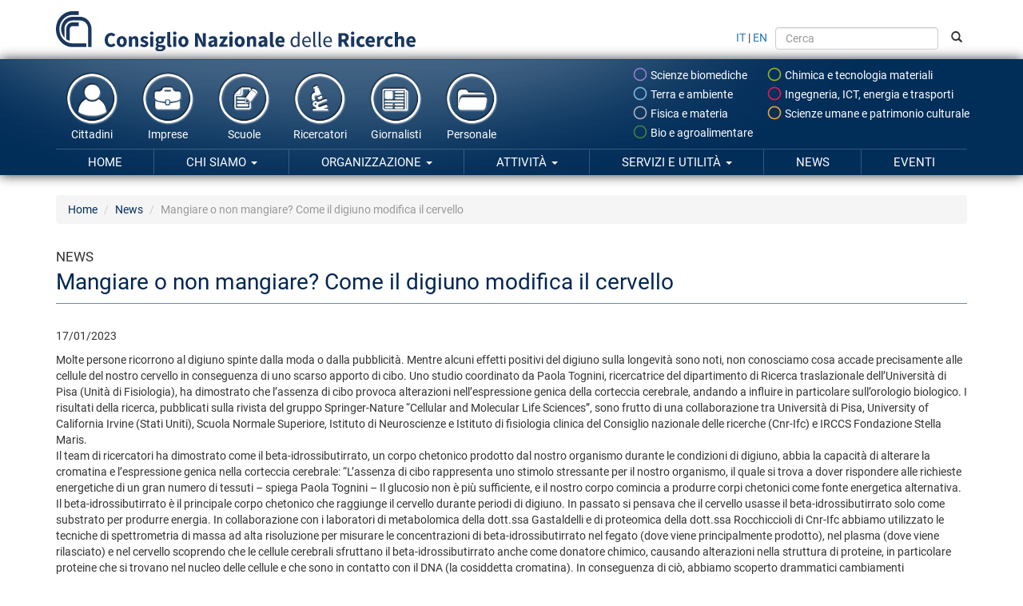

--- FILE ---
content_type: text/html; charset=utf-8
request_url: https://www.cnr.it/it/news/11622/mangiare-o-non-mangiare-come-il-digiuno-modifica-il-cervello
body_size: 10919
content:
<!DOCTYPE html>
<html lang="it" dir="ltr">
<head profile="http://www.w3.org/1999/xhtml/vocab">
  <meta charset="utf-8">
  <meta name="viewport" content="width=device-width, initial-scale=1.0">
  <meta http-equiv="Content-Type" content="text/html; charset=utf-8" />
<meta name="Generator" content="Drupal 7 (http://drupal.org)" />
<link rel="canonical" href="/it/news/11622/mangiare-o-non-mangiare-come-il-digiuno-modifica-il-cervello" />
<link rel="shortlink" href="/it/news/11622" />
<link rel="shortcut icon" href="https://www.cnr.it/sites/all/themes/custom/cnr03_theme/img/favicon-cnrlogo.png" type="image/vnd.microsoft.icon" />
  <title>Mangiare o non mangiare? Come il digiuno modifica il cervello | Consiglio Nazionale delle Ricerche</title>
  <style>
@import url("https://www.cnr.it/modules/system/system.base.css?t9iu9b");
</style>
<link type="text/css" rel="stylesheet" href="https://www.cnr.it/sites/all/modules/contrib/date/date_api/date.css?t9iu9b" media="all" />
<link type="text/css" rel="stylesheet" href="https://www.cnr.it/sites/all/modules/contrib/date/date_popup/themes/datepicker.1.7.css?t9iu9b" media="all" />
<style>
@import url("https://www.cnr.it/modules/field/theme/field.css?t9iu9b");
</style>
<link type="text/css" rel="stylesheet" href="https://www.cnr.it/sites/all/modules/contrib/views/css/views.css?t9iu9b" media="all" />
<link type="text/css" rel="stylesheet" href="https://www.cnr.it/sites/all/modules/contrib/ctools/css/ctools.css?t9iu9b" media="all" />
<link type="text/css" rel="stylesheet" href="https://www.cnr.it/sites/all/libraries/font-awesome/4.7.0/css/font-awesome.min.css?t9iu9b" media="all" />
<link type="text/css" rel="stylesheet" href="https://www.cnr.it/sites/all/themes/custom/cnr03_theme/css/style.min.css?t9iu9b" media="all" />
  <!-- HTML5 element support for IE6-8 -->
  <!--[if lt IE 9]>
    <script src="//html5shiv.googlecode.com/svn/trunk/html5.js"></script>
  <![endif]-->
  <script src="https://www.cnr.it/sites/all/modules/contrib/jquery_update/replace/jquery/1.9/jquery.min.js?v=1.9.1"></script>
<script src="https://www.cnr.it/misc/jquery-extend-3.4.0.js?v=1.9.1"></script>
<script src="https://www.cnr.it/misc/jquery-html-prefilter-3.5.0-backport.js?v=1.9.1"></script>
<script src="https://www.cnr.it/misc/jquery.once.js?v=1.2"></script>
<script src="https://www.cnr.it/misc/drupal.js?t9iu9b"></script>
<script src="https://www.cnr.it/sites/default/files/public/languages/it_xynrdDYaqrWADU-W102U4P1nQAulEUFU7Ab1wg2PLIg.js?t9iu9b"></script>
<script src="https://www.cnr.it/sites/all/themes/custom/cnr03_theme/bootstrap/js/affix.js?t9iu9b"></script>
<script src="https://www.cnr.it/sites/all/themes/custom/cnr03_theme/bootstrap/js/alert.js?t9iu9b"></script>
<script src="https://www.cnr.it/sites/all/themes/custom/cnr03_theme/bootstrap/js/button.js?t9iu9b"></script>
<script src="https://www.cnr.it/sites/all/themes/custom/cnr03_theme/bootstrap/js/carousel.js?t9iu9b"></script>
<script src="https://www.cnr.it/sites/all/themes/custom/cnr03_theme/bootstrap/js/collapse.js?t9iu9b"></script>
<script src="https://www.cnr.it/sites/all/themes/custom/cnr03_theme/bootstrap/js/dropdown.js?t9iu9b"></script>
<script src="https://www.cnr.it/sites/all/themes/custom/cnr03_theme/bootstrap/js/modal.js?t9iu9b"></script>
<script src="https://www.cnr.it/sites/all/themes/custom/cnr03_theme/bootstrap/js/tooltip.js?t9iu9b"></script>
<script src="https://www.cnr.it/sites/all/themes/custom/cnr03_theme/bootstrap/js/popover.js?t9iu9b"></script>
<script src="https://www.cnr.it/sites/all/themes/custom/cnr03_theme/bootstrap/js/scrollspy.js?t9iu9b"></script>
<script src="https://www.cnr.it/sites/all/themes/custom/cnr03_theme/bootstrap/js/tab.js?t9iu9b"></script>
<script src="https://www.cnr.it/sites/all/themes/custom/cnr03_theme/bootstrap/js/transition.js?t9iu9b"></script>
<script src="https://www.cnr.it/sites/all/themes/custom/cnr03_theme/bootstrap_dropdowns_enhancement/js/dropdowns-enhancement.js?t9iu9b"></script>
<script>var _paq = window._paq = window._paq || [];
(function() {
	var metricsUrl = '//metrics.cedrc.cnr.it/';
	var matomoUrl = '//matomo.rsi.cnr.it/';
	var metricsPortaleCnrId = '20';
	var matomoPortaleCnrId = '1';
	_paq.push(['setTrackerUrl', metricsUrl + 'matomo.php']);
	_paq.push(['setSiteId', metricsPortaleCnrId]);
	_paq.push(['addTracker', matomoUrl + 'matomo.php', matomoPortaleCnrId]);
	_paq.push(["disableCookies"]);
	_paq.push(['trackPageView']);
	_paq.push(['enableLinkTracking']);
	var d = document, g = d.createElement('script'), s = d.getElementsByTagName('script')[0];
	g.type = 'text/javascript';
	g.async = true;
	g.src = metricsUrl + 'matomo.js';
	s.parentNode.insertBefore(g,s);
})();
</script>
<script>jQuery.extend(Drupal.settings, {"basePath":"\/","pathPrefix":"it\/","setHasJsCookie":0,"ajaxPageState":{"theme":"cnr03_theme","theme_token":"1epds19xs0O6BsY9hEhVhRts1oTptM6Oyqjvp-cPts0","js":{"0":1,"sites\/all\/themes\/contrib\/bootstrap\/js\/bootstrap.js":1,"sites\/all\/modules\/contrib\/jquery_update\/replace\/jquery\/1.9\/jquery.min.js":1,"misc\/jquery-extend-3.4.0.js":1,"misc\/jquery-html-prefilter-3.5.0-backport.js":1,"misc\/jquery.once.js":1,"misc\/drupal.js":1,"public:\/\/languages\/it_xynrdDYaqrWADU-W102U4P1nQAulEUFU7Ab1wg2PLIg.js":1,"sites\/all\/themes\/custom\/cnr03_theme\/bootstrap\/js\/affix.js":1,"sites\/all\/themes\/custom\/cnr03_theme\/bootstrap\/js\/alert.js":1,"sites\/all\/themes\/custom\/cnr03_theme\/bootstrap\/js\/button.js":1,"sites\/all\/themes\/custom\/cnr03_theme\/bootstrap\/js\/carousel.js":1,"sites\/all\/themes\/custom\/cnr03_theme\/bootstrap\/js\/collapse.js":1,"sites\/all\/themes\/custom\/cnr03_theme\/bootstrap\/js\/dropdown.js":1,"sites\/all\/themes\/custom\/cnr03_theme\/bootstrap\/js\/modal.js":1,"sites\/all\/themes\/custom\/cnr03_theme\/bootstrap\/js\/tooltip.js":1,"sites\/all\/themes\/custom\/cnr03_theme\/bootstrap\/js\/popover.js":1,"sites\/all\/themes\/custom\/cnr03_theme\/bootstrap\/js\/scrollspy.js":1,"sites\/all\/themes\/custom\/cnr03_theme\/bootstrap\/js\/tab.js":1,"sites\/all\/themes\/custom\/cnr03_theme\/bootstrap\/js\/transition.js":1,"sites\/all\/themes\/custom\/cnr03_theme\/bootstrap_dropdowns_enhancement\/js\/dropdowns-enhancement.js":1,"1":1},"css":{"modules\/system\/system.base.css":1,"sites\/all\/modules\/contrib\/date\/date_api\/date.css":1,"sites\/all\/modules\/contrib\/date\/date_popup\/themes\/datepicker.1.7.css":1,"modules\/field\/theme\/field.css":1,"sites\/all\/modules\/contrib\/views\/css\/views.css":1,"sites\/all\/modules\/contrib\/ctools\/css\/ctools.css":1,"sites\/all\/libraries\/font-awesome\/4.7.0\/css\/font-awesome.min.css":1,"sites\/all\/themes\/custom\/cnr03_theme\/css\/style.min.css":1}},"bootstrap":{"anchorsFix":0,"anchorsSmoothScrolling":1,"popoverEnabled":1,"popoverOptions":{"animation":1,"html":0,"placement":"right","selector":"","trigger":"click","title":"","content":"","delay":0,"container":"body"},"tooltipEnabled":1,"tooltipOptions":{"animation":1,"html":0,"placement":"auto left","selector":"","trigger":"hover focus","delay":0,"container":"body"}}});</script>
  <meta name="google-site-verification" content="ojTmmVyFbLLuhkwpsChiOZI_vPf4hwI8seFmT_PcH8Q" />
</head>
<body class="html not-front not-logged-in no-sidebars page-news page-news- page-news-11622 i18n-it" >
  <div id="skip-link">
    <a href="#main-content" class="element-invisible element-focusable">Salta al contenuto principale</a>
  </div>
    
<div style="position:relative">
	<div id="logo">
		<a href="/it">
			<img src="/sites/all/themes/custom/cnr03_theme/img/cnrlogo.svg?t9iu9b" alt="CNR - Consiglio Nazionale delle Ricerche" onerror="this.src='/sites/all/themes/custom/cnr03_theme/img/cnrlogo.png?t9iu9b'"/>
		</a>
	</div>
	<div class="navbar-header">
		<!-- .btn-navbar is used as the toggle for collapsed navbar content -->
		<button type="button" class="navbar-toggle tb-megamenu-button" data-toggle="collapse" data-target="#navigation-collapse">
			<span class="sr-only">Navigazione</span>
			<span class="icon-bar"></span>
			<span class="icon-bar"></span>
			<span class="icon-bar"></span>
		</button>
	</div>
</div>
<div id="fascione">
<header id="navbar" role="banner" class="container">
	<div class="navbar-collapse collapse" id="navigation-collapse">
		<form class="form-inline" id="search-and-lang" method="GET" action="/it/cerca">
			<a href="https://www.cnr.it/it/news/11622">IT</a> | <a href="https://www.cnr.it/en/news/11622/mangiare-o-non-mangiare-come-il-digiuno-modifica-il-cervello">EN</a>
			<input type="text" name="search" class="form-control" placeholder="Cerca" style="height: 2em; margin: 0 0.5em;">
			<button type="sumbit"><span class="glyphicon glyphicon-search"></span></button>
		</form>
		<nav role="menubar" id="navigation-thematic-areas">
			<ul class="nav navbar-nav">
				<li class="biologia-biomedica"><a href="/it/aree-tematiche/biologia-biomedica" data-toggle="tooltip" data-container="false" data-placement="left" title="Scienze biomediche"><svg xmlns="http://www.w3.org/2000/svg" width="24" height="24" viewBox="0 0 24 24"><path d="M0 0h24v24h-24z" fill="none"/><path d="M12 2c-5.53 0-10 4.47-10 10s4.47 10 10 10 10-4.47 10-10-4.47-10-10-10zm0 18c-4.41 0-8-3.59-8-8s3.59-8 8-8 8 3.59 8 8-3.59 8-8 8z"/></svg> Scienze biomediche</a></li>
				<li class="chimica-materiali"><a href="/it/aree-tematiche/chimica-materiali" data-toggle="tooltip" data-container="false" data-placement="left" title="Scienze chimiche e tecnologie dei materiali"><svg xmlns="http://www.w3.org/2000/svg" width="24" height="24" viewBox="0 0 24 24"><path d="M0 0h24v24h-24z" fill="none"/><path d="M12 2c-5.53 0-10 4.47-10 10s4.47 10 10 10 10-4.47 10-10-4.47-10-10-10zm0 18c-4.41 0-8-3.59-8-8s3.59-8 8-8 8 3.59 8 8-3.59 8-8 8z"/></svg> Chimica e tecnologia materiali</a></li>
				<li class="energia-ambiente"><a href="/it/aree-tematiche/energia-ambiente" data-toggle="tooltip" data-container="false" data-placement="left" title="Scienze del sistema Terra e tecnologie per l'ambiente"><svg xmlns="http://www.w3.org/2000/svg" width="24" height="24" viewBox="0 0 24 24"><path d="M0 0h24v24h-24z" fill="none"/><path d="M12 2c-5.53 0-10 4.47-10 10s4.47 10 10 10 10-4.47 10-10-4.47-10-10-10zm0 18c-4.41 0-8-3.59-8-8s3.59-8 8-8 8 3.59 8 8-3.59 8-8 8z"/></svg> Terra e ambiente</a></li>
				<li class="ingegneria-ict"><a href="/it/aree-tematiche/ingegneria-ict" data-toggle="tooltip" data-container="false" data-placement="left" title="Ingegneria, ICT e tecnologie per l'energia e i trasporti"><svg xmlns="http://www.w3.org/2000/svg" width="24" height="24" viewBox="0 0 24 24"><path d="M0 0h24v24h-24z" fill="none"/><path d="M12 2c-5.53 0-10 4.47-10 10s4.47 10 10 10 10-4.47 10-10-4.47-10-10-10zm0 18c-4.41 0-8-3.59-8-8s3.59-8 8-8 8 3.59 8 8-3.59 8-8 8z"/></svg> Ingegneria, ICT, energia e trasporti</a></li>
				<li class="fisica-matematiche"><a href="/it/aree-tematiche/fisica-matematiche" data-toggle="tooltip" data-container="false" data-placement="left" title="Scienze fisiche e tecnologie della materia"><svg xmlns="http://www.w3.org/2000/svg" width="24" height="24" viewBox="0 0 24 24"><path d="M0 0h24v24h-24z" fill="none"/><path d="M12 2c-5.53 0-10 4.47-10 10s4.47 10 10 10 10-4.47 10-10-4.47-10-10-10zm0 18c-4.41 0-8-3.59-8-8s3.59-8 8-8 8 3.59 8 8-3.59 8-8 8z"/></svg> Fisica e materia</a></li>
				<li class="scienze-umane"><a href="/it/aree-tematiche/scienze-umane" data-toggle="tooltip" data-container="false" data-placement="left" title="Scienze umane e sociali, patrimonio culturale"><svg xmlns="http://www.w3.org/2000/svg" width="24" height="24" viewBox="0 0 24 24"><path d="M0 0h24v24h-24z" fill="none"/><path d="M12 2c-5.53 0-10 4.47-10 10s4.47 10 10 10 10-4.47 10-10-4.47-10-10-10zm0 18c-4.41 0-8-3.59-8-8s3.59-8 8-8 8 3.59 8 8-3.59 8-8 8z"/></svg> Scienze umane e patrimonio culturale</a></li>
				<li class="agricoltura-alimentazione"><a href="/it/aree-tematiche/agricoltura-alimentazione" data-container="false" data-toggle="tooltip" data-placement="left" title="Scienze bio-agroalimentari"><svg xmlns="http://www.w3.org/2000/svg" width="24" height="24" viewBox="0 0 24 24"><path d="M0 0h24v24h-24z" fill="none"/><path d="M12 2c-5.53 0-10 4.47-10 10s4.47 10 10 10 10-4.47 10-10-4.47-10-10-10zm0 18c-4.41 0-8-3.59-8-8s3.59-8 8-8 8 3.59 8 8-3.59 8-8 8z"/></svg> Bio e agroalimentare</a></li>
			</ul>
		</nav>
		<nav role="navigation-thematic-areas" id="navigation-life-events">
			<ul class="nav navbar-nav">
				<li><a href="/it/canali/cittadini">
					<img src="/sites/all/themes/custom/cnr03_theme/img/icon-cittadini.png" alt="" />
					Cittadini				</a></li>
				<li><a href="/it/canali/imprese">
					<img src="/sites/all/themes/custom/cnr03_theme/img/icon-imprese.png" alt="" />
					Imprese				</a></li>
				<li><a href="/it/canali/scuole">
					<img src="/sites/all/themes/custom/cnr03_theme/img/icon-scuole.png" alt="" />
					Scuole				</a></li>
				<li><a href="/it/canali/ricercatori">
					<img src="/sites/all/themes/custom/cnr03_theme/img/icon-ricercatori.png" alt="" />
					Ricercatori				</a></li>
				<li><a href="/it/canali/giornalisti">
					<img src="/sites/all/themes/custom/cnr03_theme/img/icon-giornalisti.png" alt="" />
					Giornalisti				</a></li>
				<li><a href="/it/canali/personale">
					<img src="/sites/all/themes/custom/cnr03_theme/img/icon-amministrazioni.png" alt="" />
					Personale				</a></li>
			</ul>
		</nav>
        <nav role="navigation" id="navigation" class="masternavigation">    
          <ul class="menu nav navbar-nav"><li class="first leaf"><a href="/it">Home</a></li>
<li class="expanded dropdown"><a href="/it/chi-siamo" title="" data-target="#" class="dropdown-toggle" data-toggle="dropdown">Chi siamo <span class="caret"></span></a><ul class="dropdown-menu"><li class="expanded"><a href="/it/chi-siamo" title="">Chi siamo</a></li><li class="divider"></li><li class="first collapsed"><a href="/it/dove-siamo" title="">Dove siamo</a></li>
<li class="leaf"><a href="/it/tappe-storiche">Tappe storiche</a></li>
<li class="leaf"><a href="/it/presidenti">Presidenti</a></li>
<li class="leaf"><a href="/it/cnr-in-numeri" title="">Il Cnr in numeri</a></li>
<li class="leaf"><a href="/it/bibliografia">Bibliografia</a></li>
<li class="last leaf"><a href="/it/statuto" title="">Statuto</a></li>
</ul></li>
<li class="expanded dropdown"><a href="/it/organizzazione" data-target="#" class="dropdown-toggle" data-toggle="dropdown">Organizzazione <span class="caret"></span></a><ul class="dropdown-menu"><li class="expanded"><a href="/it/organizzazione">Organizzazione</a></li><li class="divider"></li><li class="first leaf"><a href="/it/organigramma" title="">Organigramma</a></li>
<li class="collapsed"><a href="/it/presidente">Presidente</a></li>
<li class="leaf"><a href="/it/vicepresidente">Vicepresidente</a></li>
<li class="leaf"><a href="/it/cda-consiglio-amministrazione">Consiglio di Amministrazione</a></li>
<li class="leaf"><a href="/it/direttore-generale" title="">Direttore Generale</a></li>
<li class="expanded dropdown-submenu"><a href="/it/organi" title="" data-target="#" class="dropdown-toggle" data-toggle="dropdown">Organi Collegiali</a><ul class="dropdown-menu"><li class="expanded"><a href="/it/organi" title="">Organi Collegiali</a></li><li class="divider"></li><li class="first expanded dropdown-submenu"><a href="/it/consiglio-scientifico" data-target="#" class="dropdown-toggle" data-toggle="dropdown">Consiglio Scientifico</a><ul class="dropdown-menu"><li class="first expanded"><a href="/it/consiglio-scientifico">Consiglio Scientifico</a></li><li class="divider"></li><li class="first last leaf"><a href="/it/consiglio-scientifico/riunioni">Riunioni</a></li>
</ul></li>
<li class="last leaf"><a href="/it/collegio-revisori-conti">Collegio dei Revisori dei Conti</a></li>
</ul></li>
<li class="expanded dropdown-submenu"><a href="/it/amministrazione-centrale" data-target="#" class="dropdown-toggle" data-toggle="dropdown">Amministrazione centrale</a><ul class="dropdown-menu"><li class="expanded"><a href="/it/amministrazione-centrale">Amministrazione centrale</a></li><li class="divider"></li><li class="first leaf"><a href="/it/struttura/dg" title="">Direzione Generale</a></li>
<li class="leaf"><a href="https://www.cnr.it/it/struttura/dcru/direzione-centrale-risorse-umane" title="">Direzione centrale Risorse umane</a></li>
<li class="last leaf"><a href="/it/struttura/dcsr" title="">Servizi per la Ricerca</a></li>
</ul></li>
<li class="expanded dropdown-submenu"><a href="/it/strutture-scientifiche" data-target="#" class="dropdown-toggle" data-toggle="dropdown">Strutture scientifiche</a><ul class="dropdown-menu"><li class="expanded"><a href="/it/strutture-scientifiche">Strutture scientifiche</a></li><li class="divider"></li><li class="first leaf"><a href="/it/dipartimenti">Dipartimenti</a></li>
<li class="leaf"><a href="/it/istituti">Istituti di ricerca</a></li>
<li class="last leaf"><a href="/it/aree-di-ricerca" title="">Aree di ricerca</a></li>
</ul></li>
<li class="expanded dropdown-submenu"><a href="/it/organismi-comitati" data-target="#" class="dropdown-toggle" data-toggle="dropdown">Organismi e comitati</a><ul class="dropdown-menu"><li class="expanded"><a href="/it/organismi-comitati">Organismi e comitati</a></li><li class="divider"></li><li class="first leaf"><a href="/it/oiv-organismo-indipendente-valutazione">Organismo Indipendente di Valutazione</a></li>
<li class="leaf"><a href="/it/organismo-paritetico-innovazione">Organismo Paritetico per l’Innovazione</a></li>
<li class="leaf"><a href="/it/magistrato-corte-conti-delegato-controllo">Magistrato della Corte dei Conti Delegato al Controllo</a></li>
<li class="leaf"><a href="/it/comitato-unico-garanzia">Comitato Unico di Garanzia</a></li>
<li class="leaf"><a href="/it/consigliera-fiducia">Consigliera di fiducia del Cnr</a></li>
<li class="collapsed"><a href="/it/ethics" title="">Commissione per l’Etica e l’Integrità nella Ricerca</a></li>
<li class="leaf"><a href="/it/cid-ethics" title="">Centro Interdipartimentale per l’Etica e l’Integrità nella Ricerca (CID Ethics)</a></li>
<li class="last leaf"><a href="/it/cid-cisc" title="">Centro Interdipartimentale Scienza delle Città (CID CISC)</a></li>
</ul></li>
<li class="expanded dropdown-submenu"><a href="/it/amministrazione-trasparente" data-target="#" class="dropdown-toggle" data-toggle="dropdown">Amministrazione trasparente</a><ul class="dropdown-menu"><li class="expanded"><a href="/it/amministrazione-trasparente">Amministrazione trasparente</a></li><li class="divider"></li><li class="first collapsed"><a href="/it/disposizioni-generali">Disposizioni generali</a></li>
<li class="collapsed"><a href="/it/organizzazione-trasparenza">Organizzazione</a></li>
<li class="collapsed"><a href="/it/consulenti-e-collaboratori">Consulenti e collaboratori</a></li>
<li class="collapsed"><a href="/it/personale">Personale</a></li>
<li class="leaf"><a href="/it/bandi-di-concorso">Bandi di concorso</a></li>
<li class="collapsed"><a href="/it/performance">Performance</a></li>
<li class="expanded dropdown-submenu"><a href="/it/enti-controllati" data-target="#" class="dropdown-toggle" data-toggle="dropdown">Enti controllati</a><ul class="dropdown-menu"><li class="expanded"><a href="/it/enti-controllati">Enti controllati</a></li><li class="divider"></li><li class="first leaf"><a href="/it/enti-pubblici-vigilati">Enti pubblici vigilati</a></li>
<li class="leaf"><a href="/it/societa-partecipate">Società partecipate</a></li>
<li class="last leaf"><a href="/it/enti-diritto-privato-controllati">Enti di diritto privato controllati</a></li>
</ul></li>
<li class="collapsed"><a href="/it/attivita-e-procedimenti">Attività e procedimenti</a></li>
<li class="collapsed"><a href="/it/provvedimenti">Provvedimenti</a></li>
<li class="leaf"><a href="/it/controlli-sulle-imprese">Controlli sulle imprese</a></li>
<li class="collapsed"><a href="/it/bandi-di-gara-e-contratti">Bandi di gara e contratti</a></li>
<li class="leaf"><a href="/it/sovvenzioni-contributi-sussidi-vantaggi-economici">Sovvenzioni, contributi, sussidi, vantaggi economici</a></li>
<li class="collapsed"><a href="/it/bilanci">Bilanci</a></li>
<li class="collapsed"><a href="/it/beni-immobili-e-gestione-patrimonio">Beni immobili e gestione patrimonio</a></li>
<li class="collapsed"><a href="/it/controlli-e-rilievi-sull-amministrazione">Controlli e rilievi sull&#039;amministrazione</a></li>
<li class="leaf"><a href="/it/servizi-erogati">Servizi erogati</a></li>
<li class="collapsed"><a href="/it/pagamenti-dell-amministrazione">Pagamenti dell&#039;amministrazione</a></li>
<li class="leaf"><a href="/it/opere-pubbliche">Opere pubbliche</a></li>
<li class="leaf"><a href="/it/pianificazione-e-governo-del-territorio">Pianificazione e governo del territorio</a></li>
<li class="leaf"><a href="/it/informazioni-ambientali">Informazioni ambientali</a></li>
<li class="leaf"><a href="/it/strutture-sanitarie-private-accreditate">Strutture sanitarie private accreditate</a></li>
<li class="leaf"><a href="/it/interventi-straordinari-e-di-emergenza">Interventi straordinari e di emergenza</a></li>
<li class="last collapsed"><a href="/it/altri-contenuti">Altri contenuti</a></li>
</ul></li>
<li class="last expanded dropdown-submenu"><a href="/it/atti-normative" data-target="#" class="dropdown-toggle" data-toggle="dropdown">Atti e regolamenti</a><ul class="dropdown-menu"><li class="last expanded"><a href="/it/atti-normative">Atti e regolamenti</a></li><li class="divider"></li><li class="first leaf"><a href="/it/statuto">Statuto</a></li>
<li class="leaf"><a href="/it/regolamenti">Regolamenti</a></li>
<li class="leaf"><a href="/it/documenti-programmazione">Documenti di programmazione</a></li>
<li class="leaf"><a href="/it/documenti-bilancio">Documenti di bilancio</a></li>
<li class="last leaf"><a href="/it/archivio-programmazione">Archivio documenti di programmazione</a></li>
</ul></li>
</ul></li>
<li class="expanded dropdown"><a href="/it/attivita" data-target="#" class="dropdown-toggle" data-toggle="dropdown">Attività <span class="caret"></span></a><ul class="dropdown-menu"><li class="expanded"><a href="/it/attivita">Attività</a></li><li class="divider"></li><li class="first collapsed"><a href="/it/accordi-partnership">Accordi e Partnership</a></li>
<li class="expanded dropdown-submenu"><a href="/it/attivita-internazionale" data-target="#" class="dropdown-toggle" data-toggle="dropdown">Attività internazionale</a><ul class="dropdown-menu"><li class="expanded"><a href="/it/attivita-internazionale">Attività internazionale</a></li><li class="divider"></li><li class="first collapsed"><a href="/it/relazioni-internazionali">Relazioni internazionali</a></li>
<li class="last collapsed"><a href="/it/relazioni-europee">Relazioni europee</a></li>
</ul></li>
<li class="collapsed"><a href="/it/partecipazioni-societarie">Partecipazioni Societarie</a></li>
<li class="collapsed"><a href="/it/supporto-rete-scientifica" title="">Supporto alla rete scientifica</a></li>
<li class="collapsed"><a href="/it/programmi-dottorato">Programmi di dottorato</a></li>
<li class="collapsed"><a href="/it/valorizzazione-della-ricerca">Valorizzazione della ricerca</a></li>
<li class="expanded dropdown-submenu"><a href="/it/progetti-di-ricerca" data-target="#" class="dropdown-toggle" data-toggle="dropdown">Progetti di ricerca / Pon / Fsc</a><ul class="dropdown-menu"><li class="expanded"><a href="/it/progetti-di-ricerca">Progetti di ricerca / Pon / Fsc</a></li><li class="divider"></li><li class="first leaf"><a href="/it/progetti-di-ricerca/aree-progettuali">Aree progettuali</a></li>
<li class="leaf"><a href="/it/progetti-di-ricerca/progetti" title="">Progetti di ricerca</a></li>
<li class="collapsed"><a href="/it/progetti-pon-2014-2020">Progetti Pon 2014-2020</a></li>
<li class="leaf"><a href="/it/fsc-piano-stralcio-2015-2017">Progetto FSC- Piano Stralcio 2015-2017</a></li>
<li class="collapsed"><a href="/it/progetti-di-ricerca-cnr">​Progetti di Ricerca@Cnr</a></li>
<li class="last collapsed"><a href="/it/altri-progetti-iniziative-coordinamento-cnr">Altri progetti a coordinamento Cnr</a></li>
</ul></li>
<li class="collapsed"><a href="/it/nave-oceanografica-gaia-blu">Nave da ricerca Gaia Blu</a></li>
<li class="collapsed"><a href="/it/gestione-infrastrutture-oceanografiche">Gestione infrastrutture oceanografiche</a></li>
<li class="leaf"><a href="/it/cnr-per-la-parita-di-genere" title="">Il Cnr per la parità di genere</a></li>
<li class="collapsed"><a href="/it/norme-tecniche">Norme tecniche</a></li>
<li class="expanded dropdown-submenu"><a href="/it/editoria" data-target="#" class="dropdown-toggle" data-toggle="dropdown">Editoria</a><ul class="dropdown-menu"><li class="expanded"><a href="/it/editoria">Editoria</a></li><li class="divider"></li><li class="first collapsed"><a href="/it/new_editoriali" title="">Catalogo Cnr edizioni 2026</a></li>
<li class="leaf"><a href="/it/cnr-edizioni-come-pubblicare">Come pubblicare</a></li>
<li class="leaf"><a href="/it/guida-acquisto">Come acquistare</a></li>
<li class="leaf"><a href="/it/come-richiedere-codice-Isbn">Codici ISBN</a></li>
<li class="collapsed"><a href="/it/come-richiedere-codice-doi">Codici DOI</a></li>
<li class="last leaf"><a href="/it/appuntamenti-editoria">Appuntamenti</a></li>
</ul></li>
<li class="expanded dropdown-submenu"><a href="/it/comunicazione-scientifica" data-target="#" class="dropdown-toggle" data-toggle="dropdown">Comunicazione scientifica</a><ul class="dropdown-menu"><li class="expanded"><a href="/it/comunicazione-scientifica">Comunicazione scientifica</a></li><li class="divider"></li><li class="first leaf"><a href="/it/premio-citizen-science">Premio Cnr per la Citizen Science</a></li>
<li class="leaf"><a href="/it/piattaforma-outreach" title="">Cnr Outreach</a></li>
<li class="collapsed"><a href="/it/speciali">Speciali</a></li>
<li class="collapsed"><a href="/it/mostre-scientifiche-e-interattive">Mostre scientifiche</a></li>
<li class="collapsed"><a href="/it/musei-scientifici" title="">Musei scientifici</a></li>
<li class="last leaf"><a href="/it/riviste-newsletter-rete-cnr" title="">Riviste e newsletter</a></li>
</ul></li>
<li class="leaf"><a href="/it/formazione">Formazione</a></li>
<li class="collapsed"><a href="/it/iniziative-scuole">Iniziative per le scuole</a></li>
<li class="leaf"><a href="/it/prevenzione-protezione">Prevenzione e protezione</a></li>
<li class="last collapsed"><a href="/it/miglioramento-organizzativo">Miglioramento organizzativo</a></li>
</ul></li>
<li class="expanded dropdown"><a href="/it/servizi" data-target="#" class="dropdown-toggle" data-toggle="dropdown">Servizi e utilità <span class="caret"></span></a><ul class="dropdown-menu"><li class="expanded"><a href="/it/servizi">Servizi e utilità</a></li><li class="divider"></li><li class="first leaf"><a href="/it/circolari-provvedimenti">Provvedimenti e delibere</a></li>
<li class="leaf"><a href="/it/bandi-di-gara-avvisi">Bandi di gara e avvisi</a></li>
<li class="collapsed"><a href="/it/concorsi-opportunita">Concorsi e opportunità</a></li>
<li class="leaf"><a href="/it/richiesta-patrocini">Richiesta patrocini</a></li>
<li class="collapsed"><a href="/it/gruppi_di_lavoro">Gruppi di lavoro</a></li>
<li class="collapsed"><a href="/it/prenotazione-strutture-congressuali">Strutture congressuali</a></li>
<li class="collapsed"><a href="/it/servizi-sede-centrale">Servizi sede centrale</a></li>
<li class="collapsed"><a href="/it/utilita">Utilità personale Cnr</a></li>
<li class="collapsed"><a href="/it/accessibilita-personale">Inclusione nella PA: il Cnr per l&#039;accessibilità del personale</a></li>
<li class="collapsed"><a href="/it/biblioteche-del-cnr" title="">Biblioteche del Cnr</a></li>
<li class="expanded dropdown-submenu"><a href="/it/open-access" data-target="#" class="dropdown-toggle" data-toggle="dropdown">Open access</a><ul class="dropdown-menu"><li class="expanded"><a href="/it/open-access">Open access</a></li><li class="divider"></li><li class="first leaf"><a href="/it/position-statement">Position statement</a></li>
<li class="last leaf"><a href="/it/banche-dati-istituti">Banche dati Istituti Cnr</a></li>
</ul></li>
<li class="last collapsed"><a href="/it/5-X-mille-Cnr">5X1000 al Cnr</a></li>
</ul></li>
<li class="leaf active-trail"><a href="/it/news" class="active-trail">News</a></li>
<li class="last leaf"><a href="/it/eventi">Eventi</a></li>
</ul>        </nav>
	</div>
</header>
</div>
<div class="main-container container">

  <header role="banner" id="page-header">
    
      </header> <!-- /#page-header -->
  
  <ol class="breadcrumb"><li class="first"><a href="/it">Home</a></li>
<li><a href="/it/news">News</a></li>
<li class="active last">Mangiare o non mangiare? Come il digiuno modifica il cervello</li>
</ol>
  <div class="row">

    
    <section id="section-main-content" class="col-sm-12">
            <a id="main-content"></a>
            <div class="title-context">News</div>              <h1 class="page-header">Mangiare o non mangiare? Come il digiuno modifica il cervello</h1>
                        <!-- Start Debug json -->
            <!-- End Debug json -->
                                        <div class="region region-content">
    <section id="block-system-main" class="block block-system clearfix">

      
  <article class="wrapper-news">
			<p class="data">17/01/2023</p>
		
		
			<p>Molte persone ricorrono al digiuno spinte dalla moda o dalla pubblicit&agrave;. Mentre alcuni effetti positivi del digiuno sulla longevit&agrave; sono noti, non conosciamo cosa accade precisamente alle cellule del nostro cervello in conseguenza di uno scarso apporto di cibo. Uno studio coordinato da Paola Tognini, ricercatrice del dipartimento di Ricerca traslazionale dell&rsquo;Universit&agrave; di Pisa (Unit&agrave; di Fisiologia), ha dimostrato che l&rsquo;assenza di cibo provoca alterazioni nell&rsquo;espressione genica della corteccia cerebrale, andando a influire in particolare sull&rsquo;orologio biologico. I risultati della ricerca, pubblicati sulla rivista del gruppo Springer-Nature &ldquo;Cellular and Molecular Life Sciences&rdquo;, sono frutto di una collaborazione tra Universit&agrave; di Pisa, University of California Irvine (Stati Uniti), Scuola Normale Superiore, Istituto di Neuroscienze e Istituto di fisiologia clinica del Consiglio nazionale delle ricerche (Cnr-Ifc) e IRCCS Fondazione Stella Maris.<br />Il team di ricercatori ha dimostrato come il beta-idrossibutirrato, un corpo chetonico prodotto dal nostro organismo durante le condizioni di digiuno, abbia la capacit&agrave; di alterare la cromatina e l&rsquo;espressione genica nella corteccia cerebrale: &ldquo;L&rsquo;assenza di cibo rappresenta uno stimolo stressante per il nostro organismo, il quale si trova a dover rispondere alle richieste energetiche di un gran numero di tessuti &ndash; spiega Paola Tognini &ndash; Il glucosio non &egrave; pi&ugrave; sufficiente, e il nostro corpo comincia a produrre corpi chetonici come fonte energetica alternativa. Il beta-idrossibutirrato &egrave; il principale corpo chetonico che raggiunge il cervello durante periodi di digiuno. In passato si pensava che il cervello usasse il beta-idrossibutirrato solo come substrato per produrre energia. In collaborazione con i laboratori di metabolomica della dott.ssa Gastaldelli e di proteomica della dott.ssa Rocchiccioli di Cnr-Ifc abbiamo utilizzato le tecniche di spettrometria di massa ad alta risoluzione per misurare le concentrazioni di beta-idrossibutirrato nel fegato (dove viene principalmente prodotto), nel plasma (dove viene rilasciato) e nel cervello scoprendo che le cellule cerebrali sfruttano il beta-idrossibutirrato anche come donatore chimico, causando alterazioni nella struttura di proteine, in particolare proteine che si trovano nel nucleo delle cellule e che sono in contatto con il DNA (la cosiddetta cromatina). In conseguenza di ci&ograve;, abbiamo scoperto drammatici cambiamenti nell&rsquo;espressione genica del cervello&rdquo;.<br />I ricercatori hanno osservato che i principali cambiamenti nell&rsquo;espressione dei geni riguardano l&rsquo;orologio circadiano, che rappresenta un sistema per regolare i processi biologici in sincronia con l&rsquo;alternanza del giorno e della notte lungo le 24 ore. &ldquo;I nostri esperimenti hanno dimostrato che non solo i livelli dei geni dell&rsquo;orologio erano alterati &ndash; aggiunge Sara Cornuti, dottoranda della Scuola Normale Superiore e prima autrice dell&rsquo;articolo &ndash; ma anche l&rsquo;attivit&agrave; locomotoria subisce dei cambiamenti. &Egrave; stato inoltre verificato che queste variazioni di ritmo circadiano si mantengono anche dopo la reintroduzione del cibo, suggerendo l&rsquo;esistenza di una traccia di memoria nei circuiti implicati nel controllo di tali ritmi&rdquo;.<br />Dimostrando come il digiuno sia un potente regolatore dei livelli di espressione genica nel sistema nervoso centrale, questa nuova ricerca apre nuove frontiere per l&rsquo;utilizzo della nutrizione o dei supplementi alimentari come strategie alternative o adiuvanti per il trattamento di disturbi del neurosviluppo o neuropsichiatrici.</p>		
						<p><strong>Per informazioni:</strong><br>Carlo Venturini<br>Relazioni con la stampa - Area della ricerca di Pisa<br><a href="mailto:carlo.venturini@iit.cnr.it" target="_blank">carlo.venturini@iit.cnr.it</a></p>	
			
				
		
			<p style="margin-bottom: 0;"><strong>Vedi anche:</strong></p><ul class="vedianche"><li><a href="https://rdcu.be/c2Vu3" title="Collegamento esterno" target="_blank">L'articolo completo</a></li></ul>		
	</article>
</section> <!-- /.block -->
  </div>
    </section>

    
  </div>
</div>
<footer class="footer container">
    <div class="row">
	  <div id="menu-bottom">
			<div class="menu-bottom-wrapper">
				<section class="trova-subito first">
					<h1>Trova subito</h1>
					<ul class="col-md-6">
						<li><a href="/it/chi-siamo">Chi siamo</a></li>
						<li><a href="/it/node/164">Dove siamo</a></li>
						<li><a href="/it/contatti">Contatti</a></li>
						<li><a href="http://www.urp.cnr.it" target="_blank">URP</a></li>
						<li><a href="/it/bandi-di-gara-avvisi">Bandi e gare</a></li>
						<li><a href="/it/concorsi-opportunita">Concorsi</a></li>
						<li><a href="/it/rss">RSS</a></li>
					</ul>
					<ul class="col-md-6">
						<li><a href="/it/amministrazione-trasparente">Amministrazione trasparente</a></li>
						<li><a href="/it/siti-tematici">Siti tematici</a></li>
						<li><a href="/it/note-legali">Note legali</a></li>
						<li><a href="/dichiarazione-accesibilita" target="_blank">Dichiarazione di accessibilità</a></li>
						<li><a href="/it/meccanismo-di-feedback" target="_blank">Segnalazioni accessibilità</a></li>
						<li><a href="/it/privacy-cookie-policy">Privacy and Cookie policy</a></li>
						<li><a href="/it/credits">Credits</a></li>
					</ul>
				</section>
				<section class="canali">
					<h1>Canali</h1>
					<ul>
						<li><a href="/it/canali/cittadini">Cittadini</a></li>
						<li><a href="/it/canali/imprese">Imprese</a></li>
						<li><a href="/it/canali/scuole">Scuole</a></li>
						<li><a href="/it/canali/ricercatori">Ricercatori</a></li>
						<li><a href="/it/canali/giornalisti">Giornalisti</a></li>
						<li><a href="/it/canali/personale">Personale</a></li>
					</ul>
				</section>
				<section class="aree-tematiche">
					<h1>Aree tematiche</h1>
					<ul>
						<li><a href="/it/aree-tematiche/chimica-materiali">Scienze chimiche e tecnologie dei materiali</a></li>
						<li><a href="/it/aree-tematiche/energia-ambiente">Scienze del sistema Terra e tecnologie per l'ambiente</a></li>
						<li><a href="/it/aree-tematiche/fisica-matematiche">Scienze fisiche e tecnologie della materia</a></li>
						<li><a href="/it/aree-tematiche/agricoltura-alimentazione">Scienze bio-agroalimentari</a></li>
						<li><a href="/it/aree-tematiche/biologia-biomedica">Scienze biomediche</a></li>
						<li><a href="/it/aree-tematiche/ingegneria-ict">Ingegneria, ICT e tecnologie per l'energia e i trasporti</a></li>
						<li><a href="/it/aree-tematiche/scienze-umane">Scienze umane e sociali, patrimonio culturale</a></li>
					</ul>
				</section>
				<section class="social-network last">
					<h1>Seguici su</h1>
					<ul>
						<li class="facebook">
							<a title="Seguici su Facebook" href="https://www.facebook.com/CNRsocialFB" target="_blank">
								<svg xmlns="http://www.w3.org/2000/svg" viewBox="0 0 320 512"><!--! Font Awesome Free 6.4.2 by @fontawesome - https://fontawesome.com License - https://fontawesome.com/license (Commercial License) Copyright 2023 Fonticons, Inc. --><path d="M279.14 288l14.22-92.66h-88.91v-60.13c0-25.35 12.42-50.06 52.24-50.06h40.42V6.26S260.43 0 225.36 0c-73.22 0-121.08 44.38-121.08 124.72v70.62H22.89V288h81.39v224h100.17V288z"/></svg>
								<span>Facebook</span>
							</a>
						</li>
						<li>
							<a title="Seguici su Twitter" href="https://twitter.com/CNRsocial_" target="_blank">
								<svg xmlns="http://www.w3.org/2000/svg" viewBox="0 0 512 512"><!--! Font Awesome Free 6.4.2 by @fontawesome - https://fontawesome.com License - https://fontawesome.com/license (Commercial License) Copyright 2023 Fonticons, Inc. --><path d="M389.2 48h70.6L305.6 224.2 487 464H345L233.7 318.6 106.5 464H35.8L200.7 275.5 26.8 48H172.4L272.9 180.9 389.2 48zM364.4 421.8h39.1L151.1 88h-42L364.4 421.8z"/></svg>
								<span>Twitter</span>
							</a>
						</li>
						<li>
							<a title="Seguici su Instagram" href="https://www.instagram.com/cnrsocial/" target="_blank">
							<svg xmlns="http://www.w3.org/2000/svg" viewBox="0 0 448 512"><!--! Font Awesome Free 6.4.2 by @fontawesome - https://fontawesome.com License - https://fontawesome.com/license (Commercial License) Copyright 2023 Fonticons, Inc. --><path d="M224.1 141c-63.6 0-114.9 51.3-114.9 114.9s51.3 114.9 114.9 114.9S339 319.5 339 255.9 287.7 141 224.1 141zm0 189.6c-41.1 0-74.7-33.5-74.7-74.7s33.5-74.7 74.7-74.7 74.7 33.5 74.7 74.7-33.6 74.7-74.7 74.7zm146.4-194.3c0 14.9-12 26.8-26.8 26.8-14.9 0-26.8-12-26.8-26.8s12-26.8 26.8-26.8 26.8 12 26.8 26.8zm76.1 27.2c-1.7-35.9-9.9-67.7-36.2-93.9-26.2-26.2-58-34.4-93.9-36.2-37-2.1-147.9-2.1-184.9 0-35.8 1.7-67.6 9.9-93.9 36.1s-34.4 58-36.2 93.9c-2.1 37-2.1 147.9 0 184.9 1.7 35.9 9.9 67.7 36.2 93.9s58 34.4 93.9 36.2c37 2.1 147.9 2.1 184.9 0 35.9-1.7 67.7-9.9 93.9-36.2 26.2-26.2 34.4-58 36.2-93.9 2.1-37 2.1-147.8 0-184.8zM398.8 388c-7.8 19.6-22.9 34.7-42.6 42.6-29.5 11.7-99.5 9-132.1 9s-102.7 2.6-132.1-9c-19.6-7.8-34.7-22.9-42.6-42.6-11.7-29.5-9-99.5-9-132.1s-2.6-102.7 9-132.1c7.8-19.6 22.9-34.7 42.6-42.6 29.5-11.7 99.5-9 132.1-9s102.7-2.6 132.1 9c19.6 7.8 34.7 22.9 42.6 42.6 11.7 29.5 9 99.5 9 132.1s2.7 102.7-9 132.1z"/></svg>
								<span>Instagram</span>
							</a>
						</li>
						<li>
							<a title="Seguici su LinkedIn" href="https://www.linkedin.com/company/283032" target="_blank">
							<svg xmlns="http://www.w3.org/2000/svg" viewBox="0 0 448 512"><!--! Font Awesome Free 6.4.2 by @fontawesome - https://fontawesome.com License - https://fontawesome.com/license (Commercial License) Copyright 2023 Fonticons, Inc. --><path d="M100.28 448H7.4V148.9h92.88zM53.79 108.1C24.09 108.1 0 83.5 0 53.8a53.79 53.79 0 0 1 107.58 0c0 29.7-24.1 54.3-53.79 54.3zM447.9 448h-92.68V302.4c0-34.7-.7-79.2-48.29-79.2-48.29 0-55.69 37.7-55.69 76.7V448h-92.78V148.9h89.08v40.8h1.3c12.4-23.5 42.69-48.3 87.88-48.3 94 0 111.28 61.9 111.28 142.3V448z"/></svg>
							<span>LinkedIn</span>
							</a>
						</li>
						<li>
							<a title="Seguici su WhatsApp" href="https://whatsapp.com/channel/0029Vb72Jod7YScvl7odof3Y" target="_blank">
							<svg xmlns="http://www.w3.org/2000/svg" viewBox="0 0 448 512"><!--!Font Awesome Free 6.7.2 by @fontawesome - https://fontawesome.com License - https://fontawesome.com/license/free Copyright 2025 Fonticons, Inc.--><path d="M380.9 97.1C339 55.1 283.2 32 223.9 32c-122.4 0-222 99.6-222 222 0 39.1 10.2 77.3 29.6 111L0 480l117.7-30.9c32.4 17.7 68.9 27 106.1 27h.1c122.3 0 224.1-99.6 224.1-222 0-59.3-25.2-115-67.1-157zm-157 341.6c-33.2 0-65.7-8.9-94-25.7l-6.7-4-69.8 18.3L72 359.2l-4.4-7c-18.5-29.4-28.2-63.3-28.2-98.2 0-101.7 82.8-184.5 184.6-184.5 49.3 0 95.6 19.2 130.4 54.1 34.8 34.9 56.2 81.2 56.1 130.5 0 101.8-84.9 184.6-186.6 184.6zm101.2-138.2c-5.5-2.8-32.8-16.2-37.9-18-5.1-1.9-8.8-2.8-12.5 2.8-3.7 5.6-14.3 18-17.6 21.8-3.2 3.7-6.5 4.2-12 1.4-32.6-16.3-54-29.1-75.5-66-5.7-9.8 5.7-9.1 16.3-30.3 1.8-3.7 .9-6.9-.5-9.7-1.4-2.8-12.5-30.1-17.1-41.2-4.5-10.8-9.1-9.3-12.5-9.5-3.2-.2-6.9-.2-10.6-.2-3.7 0-9.7 1.4-14.8 6.9-5.1 5.6-19.4 19-19.4 46.3 0 27.3 19.9 53.7 22.6 57.4 2.8 3.7 39.1 59.7 94.8 83.8 35.2 15.2 49 16.5 66.6 13.9 10.7-1.6 32.8-13.4 37.4-26.4 4.6-13 4.6-24.1 3.2-26.4-1.3-2.5-5-3.9-10.5-6.6z"/></svg>
							<span>WhatsApp</span>
						</li>
					</ul>
					<p><a href="/sites/default/files/public/media/servizi_informatici/cnr-social-media-policy.pdf?v=20250228" target="_blank">Social media policy</a></p>
				</section>
			</div>
		</div>
  	</div>
	<div class="row">
		<div id="footer-address">
			<p>
				Consiglio Nazionale delle Ricerche - Piazzale Aldo Moro, 7 - 00185 Roma, Italia <br>
				Codice Fiscale 80054330586 - Partita IVA 02118311006 - Il Cnr è soggetto allo split payment. - <a href="/it/5-X-mille-Cnr">Devolvi il 5x1000 al Cnr</a> <br>
				Indirizzo Posta Elettronica Certificata (PEC) istituzionale <a href="mailto:protocollo-ammcen@pec.cnr.it">protocollo-ammcen@pec.cnr.it</a>
			</p>
		</div>
	</div>
</footer>
<div class="to-top">
	<i class="glyphicon glyphicon-chevron-up"></i>
</div>
  <script>
		jQuery(document).ready(function($){
			$(window).on('scroll touchmove', function () {
				if($(document).scrollTop() > 0){
					$('body').addClass('shrink');
					$('.to-top').fadeIn(300);
				}else{
					$('body').removeClass('shrink');
					$('.to-top').fadeOut(300);
				}
			});
			$('.to-top').on('click', function(){
				$('html,body').animate({ scrollTop: 0 }, 'fast');
			});
		});
	</script>
<script src="https://www.cnr.it/sites/all/themes/contrib/bootstrap/js/bootstrap.js?t9iu9b"></script>
  <script>window.addEventListener('resize',function(){if(Drupal && Drupal.toolbar) Drupal.toolbar.init()});</script>
</body>
</html>
